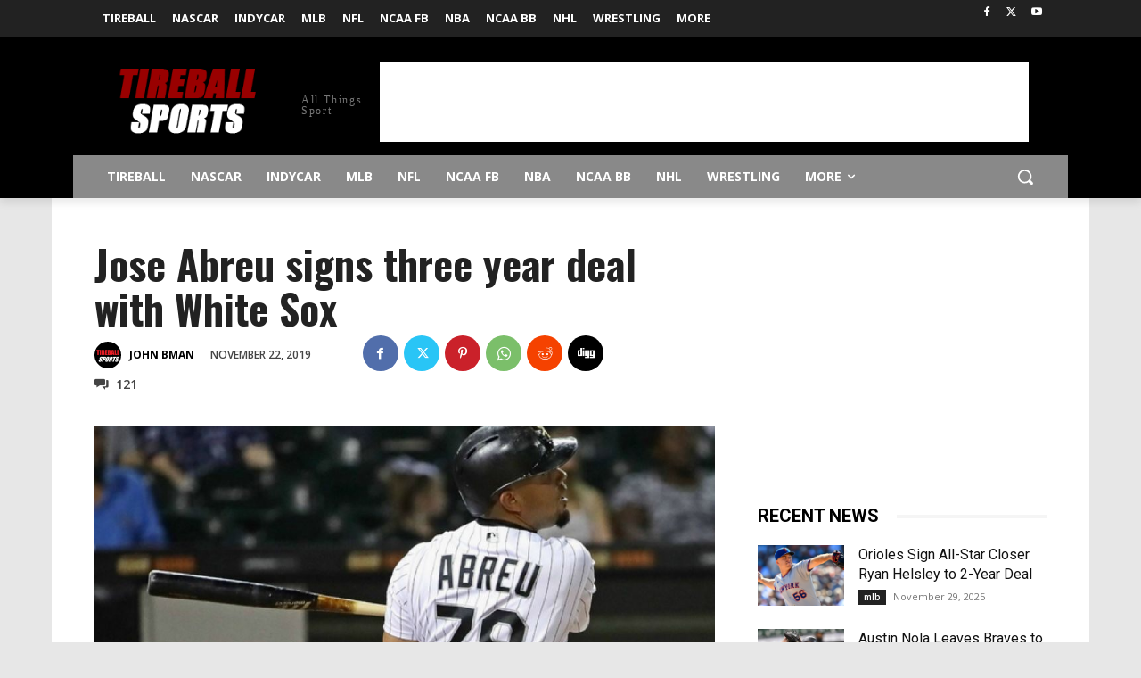

--- FILE ---
content_type: text/html; charset=utf-8
request_url: https://www.google.com/recaptcha/api2/aframe
body_size: 256
content:
<!DOCTYPE HTML><html><head><meta http-equiv="content-type" content="text/html; charset=UTF-8"></head><body><script nonce="geLQWnHE-a1-LEl-bJcd0Q">/** Anti-fraud and anti-abuse applications only. See google.com/recaptcha */ try{var clients={'sodar':'https://pagead2.googlesyndication.com/pagead/sodar?'};window.addEventListener("message",function(a){try{if(a.source===window.parent){var b=JSON.parse(a.data);var c=clients[b['id']];if(c){var d=document.createElement('img');d.src=c+b['params']+'&rc='+(localStorage.getItem("rc::a")?sessionStorage.getItem("rc::b"):"");window.document.body.appendChild(d);sessionStorage.setItem("rc::e",parseInt(sessionStorage.getItem("rc::e")||0)+1);localStorage.setItem("rc::h",'1769558877647');}}}catch(b){}});window.parent.postMessage("_grecaptcha_ready", "*");}catch(b){}</script></body></html>